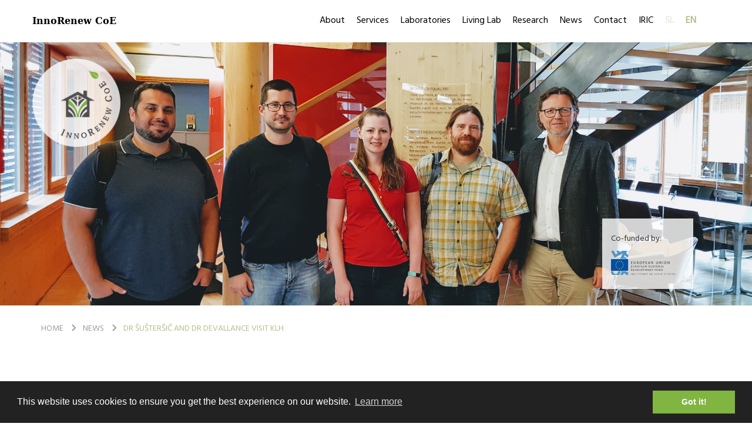

--- FILE ---
content_type: text/html; charset=UTF-8
request_url: https://innorenew.eu/2019/09/dr-sustersic-dr-devallance-visit-klh/
body_size: 7357
content:
<!DOCTYPE html>
<html lang="en-US" prefix="og: http://ogp.me/ns#" class="no-js no-svg">
<head>
    <meta charset="UTF-8">

    <meta name="viewport" content="width=device-width, initial-scale=1.0, maximum-scale=1.0, user-scalable=no" />

    <link rel="profile" href="https://gmpg.org/xfn/11">
    <title>Dr Šušteršič and Dr DeVallance visit KLH - InnoRenew CoE InnoRenew CoE</title>

    
    <meta property="og:title" content="InnoRenew CoE - Dr Šušteršič and Dr DeVallance visit KLH">
    <meta property="og:type" content="website">
    <meta property="og:image" content="https://innorenew.eu/app/uploads/2019/09/khl-iztok-dave.jpg">
    <meta property="og:url" content="https://innorenew.eu/2019/09/dr-sustersic-dr-devallance-visit-klh">
    <meta property="og:description" content="InnoRenew CoE">
    <meta property="og:site_name" content="InnoRenew CoE">

    <meta name="twitter:widgets:csp" content="on">
    <meta name="twitter:url" content="https://innorenew.eu/2019/09/dr-sustersic-dr-devallance-visit-klh">
    <meta name="twitter:card" content="summary">
    <meta name="twitter:title" content="InnoRenew CoE - Dr Šušteršič and Dr DeVallance visit KLH">
    <meta name="twitter:description" content="InnoRenew CoE">
    <meta name="twitter:text:description" content="InnoRenew CoE">
    <meta name="twitter:image" content="https://innorenew.eu/app/uploads/2019/09/khl-iztok-dave.jpg">
    <meta name="twitter:site" content="@innorenewcoe">

    <meta name="application-name" content="InnoRenew CoE">

    <link rel="apple-touch-icon" sizes="180x180" href="/apple-touch-icon.png">
    <link rel="icon" type="image/png" sizes="192x192"  href="/android-chrome-192x192.png">
    <link rel="icon" type="image/png" sizes="512x512"  href="/android-chrome-512x512.png">
    <link rel="icon" type="image/png" sizes="32x32" href="/favicon-32x32.png">
    <link rel="icon" type="image/png" sizes="16x16" href="/favicon-16x16.png">
    <link rel="shortcut icon" href="/favicon.ico">
    <link rel="manifest" href="/manifest.json">
    <meta name="theme-color" content="#ffffff">
    <meta name="msapplication-navbutton-color" content="#ffffff">
    <meta name="apple-mobile-web-app-status-bar-style" content="black-translucent">

    <link rel="alternate" hreflang="en-us" href="https://innorenew.eu/2019/09/dr-sustersic-dr-devallance-visit-klh/" />
<link rel="alternate" hreflang="sl-si" href="https://innorenew.eu/sl/2019/09/obisk-avstrijskega-podjetja-klh/" />

<!-- This site is optimized with the Yoast SEO plugin v5.4 - https://yoast.com/wordpress/plugins/seo/ -->
<link rel="canonical" href="https://innorenew.eu/2019/09/dr-sustersic-dr-devallance-visit-klh/" />
<meta property="og:locale" content="en_US" />
<meta property="og:type" content="article" />
<meta property="og:title" content="Dr Šušteršič and Dr DeVallance visit KLH - InnoRenew CoE" />
<meta property="og:description" content="KLH, an Austrian wood products company, developed its cross-laminated timber (CLT) with the Technical University of Graz (Austria) in 1996. Dr Iztok Šušteršič, research group leader for the InnoRenew CoE’s Sustainable Building with Renewable Materials group, and Dr David DeVallance, research group leader for the InnoRenew CoE’s Renewable Materials Composites group, recently visited KLH and &hellip;" />
<meta property="og:url" content="https://innorenew.eu/2019/09/dr-sustersic-dr-devallance-visit-klh/" />
<meta property="og:site_name" content="InnoRenew CoE" />
<meta property="article:publisher" content="https://www.facebook.com/InnoRenew/" />
<meta property="article:section" content="News" />
<meta property="article:published_time" content="2019-09-30T17:11:16+01:00" />
<meta property="og:image" content="https://innorenew.eu/app/uploads/2019/09/khl-iztok-dave.jpg" />
<meta property="og:image:secure_url" content="https://innorenew.eu/app/uploads/2019/09/khl-iztok-dave.jpg" />
<meta property="og:image:width" content="3990" />
<meta property="og:image:height" content="2244" />
<meta name="twitter:card" content="summary_large_image" />
<meta name="twitter:description" content="KLH, an Austrian wood products company, developed its cross-laminated timber (CLT) with the Technical University of Graz (Austria) in 1996. Dr Iztok Šušteršič, research group leader for the InnoRenew CoE’s Sustainable Building with Renewable Materials group, and Dr David DeVallance, research group leader for the InnoRenew CoE’s Renewable Materials Composites group, recently visited KLH and [&hellip;]" />
<meta name="twitter:title" content="Dr Šušteršič and Dr DeVallance visit KLH - InnoRenew CoE" />
<meta name="twitter:site" content="@innorenewcoe" />
<meta name="twitter:image" content="https://innorenew.eu/app/uploads/2019/09/khl-iztok-dave.jpg" />
<meta name="twitter:creator" content="@innorenewcoe" />
<script type='application/ld+json'>{"@context":"http:\/\/schema.org","@type":"WebSite","@id":"#website","url":"https:\/\/innorenew.eu\/","name":"InnoRenew CoE","alternateName":"InnoRenew","potentialAction":{"@type":"SearchAction","target":"https:\/\/innorenew.eu\/?s={search_term_string}","query-input":"required name=search_term_string"}}</script>
<script type='application/ld+json'>{"@context":"http:\/\/schema.org","@type":"Organization","url":"https:\/\/innorenew.eu\/2019\/09\/dr-sustersic-dr-devallance-visit-klh\/","sameAs":["https:\/\/www.facebook.com\/InnoRenew\/","https:\/\/www.linkedin.com\/groups\/8347719\/profile","https:\/\/www.youtube.com\/channel\/UCjhV9WqysQjr5UZ88FoYjlQ","https:\/\/twitter.com\/innorenewcoe"],"@id":"#organization","name":"Innorenew","logo":"https:\/\/static.innorenew.eu\/app\/uploads\/2017\/06\/InnoRenewLogo.svg"}</script>
<!-- / Yoast SEO plugin. -->

<link rel='dns-prefetch' href='//s.w.org' />
<link rel="alternate" type="application/rss+xml" title="InnoRenew CoE &raquo; Dr Šušteršič and Dr DeVallance visit KLH Comments Feed" href="https://innorenew.eu/2019/09/dr-sustersic-dr-devallance-visit-klh/feed/" />
<link rel='stylesheet' id='contact-form-7-css'  href='/app/plugins/contact-form-7/includes/css/styles.css?ver=4.8' type='text/css' media='all' />
<link rel='stylesheet' id='it_epoll_style-css'  href='/app/plugins/epoll-wp-voting/assets/css/it_epoll_frontendv3.css?ver=4.8' type='text/css' media='all' />
<link rel='stylesheet' id='bwg_fonts-css'  href='/app/plugins/photo-gallery/css/bwg-fonts/fonts.css?ver=0.0.1' type='text/css' media='all' />
<link rel='stylesheet' id='sumoselect-css'  href='/app/plugins/photo-gallery/css/sumoselect.min.css?ver=3.0.3' type='text/css' media='all' />
<link rel='stylesheet' id='mCustomScrollbar-css'  href='/app/plugins/photo-gallery/css/jquery.mCustomScrollbar.min.css?ver=1.5.59' type='text/css' media='all' />
<link rel='stylesheet' id='bwg_googlefonts-css'  href='https://fonts.googleapis.com/css?family=Ubuntu&#038;subset=greek,latin,greek-ext,vietnamese,cyrillic-ext,latin-ext,cyrillic' type='text/css' media='all' />
<link rel='stylesheet' id='bwg_frontend-css'  href='/app/plugins/photo-gallery/css/styles.min.css?ver=1.5.59' type='text/css' media='all' />
<link rel='stylesheet' id='wpml-legacy-horizontal-list-0-css'  href='/app/plugins/sitepress-multilingual-cms/templates/language-switchers/legacy-list-horizontal/style.css?ver=1' type='text/css' media='all' />
<link rel='stylesheet' id='inno-style-css'  href='/app/themes/innorenew/assets/build/css/app.css' type='text/css' media='all' />
<script type='text/javascript' src='https://innorenew.eu/wp/wp-includes/js/jquery/jquery.js?ver=1.12.4'></script>
<script type='text/javascript' src='https://innorenew.eu/wp/wp-includes/js/jquery/jquery-migrate.min.js?ver=1.4.1'></script>
<script type='text/javascript'>
/* <![CDATA[ */
var it_epoll_ajax_obj = {"ajax_url":"https:\/\/innorenew.eu\/wp\/wp-admin\/admin-ajax.php"};
/* ]]> */
</script>
<script type='text/javascript' src='/app/plugins/epoll-wp-voting/assets/js/it_epoll_votev3.js?ver=4.8'></script>
<script type='text/javascript' src='/app/plugins/epoll-wp-voting/assets/js/it_epoll_frontendv3.js?ver=4.8'></script>
<script type='text/javascript' src='/app/plugins/photo-gallery/js/jquery.sumoselect.min.js?ver=3.0.3'></script>
<script type='text/javascript' src='/app/plugins/photo-gallery/js/jquery.mobile.min.js?ver=1.3.2'></script>
<script type='text/javascript' src='/app/plugins/photo-gallery/js/jquery.mCustomScrollbar.concat.min.js?ver=1.5.59'></script>
<script type='text/javascript' src='/app/plugins/photo-gallery/js/jquery.fullscreen-0.4.1.min.js?ver=0.4.1'></script>
<script type='text/javascript'>
/* <![CDATA[ */
var bwg_objectsL10n = {"bwg_field_required":"field is required.","bwg_mail_validation":"This is not a valid email address.","bwg_search_result":"There are no images matching your search.","bwg_select_tag":"Select Tag","bwg_order_by":"Order By","bwg_search":"Search","bwg_show_ecommerce":"Show Ecommerce","bwg_hide_ecommerce":"Hide Ecommerce","bwg_show_comments":"Show Comments","bwg_hide_comments":"Hide Comments","bwg_restore":"Restore","bwg_maximize":"Maximize","bwg_fullscreen":"Fullscreen","bwg_exit_fullscreen":"Exit Fullscreen","bwg_search_tag":"SEARCH...","bwg_tag_no_match":"No tags found","bwg_all_tags_selected":"All tags selected","bwg_tags_selected":"tags selected","play":"Play","pause":"Pause","is_pro":"","bwg_play":"Play","bwg_pause":"Pause","bwg_hide_info":"Hide info","bwg_show_info":"Show info","bwg_hide_rating":"Hide rating","bwg_show_rating":"Show rating","ok":"Ok","cancel":"Cancel","select_all":"Select all","lazy_load":"0","lazy_loader":"\/app\/plugins\/photo-gallery\/images\/ajax_loader.png","front_ajax":"0"};
/* ]]> */
</script>
<script type='text/javascript' src='/app/plugins/photo-gallery/js/scripts.min.js?ver=1.5.59'></script>
<script type='text/javascript' src='/app/themes/innorenew/assets/build/js/app.js?ver=1.0.6'></script>
<link rel='https://api.w.org/' href='https://innorenew.eu/wp-json/' />
<link rel="EditURI" type="application/rsd+xml" title="RSD" href="https://innorenew.eu/wp/xmlrpc.php?rsd" />
<link rel="wlwmanifest" type="application/wlwmanifest+xml" href="https://innorenew.eu/wp/wp-includes/wlwmanifest.xml" /> 
<meta name="generator" content="WordPress 4.8" />
<link rel='shortlink' href='https://innorenew.eu/?p=6486' />
<link rel="alternate" type="application/json+oembed" href="https://innorenew.eu/wp-json/oembed/1.0/embed?url=https%3A%2F%2Finnorenew.eu%2F2019%2F09%2Fdr-sustersic-dr-devallance-visit-klh%2F" />
<link rel="alternate" type="text/xml+oembed" href="https://innorenew.eu/wp-json/oembed/1.0/embed?url=https%3A%2F%2Finnorenew.eu%2F2019%2F09%2Fdr-sustersic-dr-devallance-visit-klh%2F&#038;format=xml" />
<meta name="generator" content="WPML ver:3.8.3 stt:1,47;" />
	<script type="text/javascript">
console.log(document.URL);
	if(document.URL == "https://innorenew.eu/poll/frames-of-science/") {
		console.log($(".it_epoll_survey-country"));
$(".it_epoll_survey-country").remove();
	}
	</script>
			<style type="text/css" id="wp-custom-css">
			/*
You can add your own CSS here.

Click the help icon above to learn more.
*/

.about-section.additional-info-block {
	padding-top: 30px;
	padding-bottom: 30px;
}

/* New home logos*/
body.single .wki-top {
    position: absolute;
    bottom: 0;
    right: 45px;
    z-index: 19;
    bottom: auto;
    top: -150px;
    background: rgba(255,255,255,0.8);
    height: 120px;
    padding: 25px 30px 40px 15px;
}
body.single .wki-top img {
    width: 110px;
    height: auto;
}
body.single .wki-top span {
    display: block;
    margin-bottom: 10px;
    font-size: 14px;
    color: #333333;
}
body.single .wki-bottom {
    position: absolute;
    bottom: 0;
    right: 200px;
    z-index: 19;
    bottom: auto;
    top: -150px;
    background: rgba(255,255,255,0.8);
    height: 120px;
    padding: 25px 15px 40px 30px;
}

body.single .wki-bottom img {
    width: 110px;
    height: auto;
}
body.single .wki-bottom span {
    display: block;
    margin-bottom: 10px;
    font-size: 14px;
    color: #333333;
}
body.single .wki-top {
    bottom: 100px;
    top: auto;
}
body.single .wki-bottom {
    bottom: 100px;
    top: auto;
}
body.single .header .wki-container {
    height: 100%;
}

@media screen and (max-width: 992px) {
    body.single .wki-top {
        bottom: 70px;
    }
    body.single .wki-bottom {
        bottom: 70px;
    }
}
@media screen and (max-width: 550px) {
    body.single .wki-bottom {
        bottom: 60px !important;
        right: 165px;
        padding: 15px 30px 20px 15px;
        height: 110px;
    }
    body.single .wki-top {
        bottom: 60px !important;
        right: 10px;
        height: 110px;
        padding: 15px 30px 20px 15px;
    }
}		</style>
	</head>
<body class="post-template-default single single-post postid-6486 single-format-standard sp-easy-accordion-enabled">
<div class="app-root">


<header class="header " style="background-image: url(/app/uploads/2019/09/khl-iztok-dave.jpg)">
    <div class="main-navigation">
        <div class="container">
            <div class="logo"><a href="https://innorenew.eu"><img src="/app/uploads/2025/12/IR-logo-round.png" alt=""></a></div>
            <!--div class="logo"><a href="https://innorenew.eu"><img src="/app/themes/innorenew/assets/img/logo_color.svg" alt=""></a></div--!>
            <div class="slogan"><a href="https://innorenew.eu">InnoRenew CoE</a></div>

            <nav class="navbar navbar-default">
                <div class="container-fluid">
                    <div class="navbar-header">
                        <button type="button" class="navbar-toggle collapsed" data-toggle="collapse" data-target="#navbar" aria-expanded="false" aria-controls="navbar">
                            <span class="sr-only">Toggle navigation</span>
                            <span class="icon-bar"></span>
                            <span class="icon-bar"></span>
                            <span class="icon-bar"></span>
                        </button>
                    </div>
                    <div id="navbar" class="navbar-collapse collapse">
                        <a href="#" class="close-main-navigation" data-toggle="collapse" data-target="#navbar"><img src="/app/themes/innorenew/assets/img/icons/menu_close.svg" alt="close menu"></a>

<div class="logo visible-xs visible-sm"><a href="https://innorenew.eu"><img src="/app/themes/innorenew/assets/img/logo_color.svg" alt="home page"></a></div>

<ul class="nav navbar-nav navbar-right">
    <li itemscope="itemscope" itemtype="https://www.schema.org/SiteNavigationElement" id="menu-item-87" class="menu-item menu-item-type-post_type menu-item-object-page menu-item-87"><a title="About" href="https://innorenew.eu/about/institute/">About</a></li>
<li itemscope="itemscope" itemtype="https://www.schema.org/SiteNavigationElement" id="menu-item-40" class="menu-item menu-item-type-post_type menu-item-object-page menu-item-40"><a title="Services" href="https://innorenew.eu/services/">Services</a></li>
<li itemscope="itemscope" itemtype="https://www.schema.org/SiteNavigationElement" id="menu-item-10007" class="menu-item menu-item-type-post_type menu-item-object-page menu-item-10007"><a title="Laboratories" href="https://innorenew.eu/laboratories/">Laboratories</a></li>
<li itemscope="itemscope" itemtype="https://www.schema.org/SiteNavigationElement" id="menu-item-39" class="menu-item menu-item-type-post_type menu-item-object-page menu-item-39"><a title="Living Lab" href="https://innorenew.eu/living-lab/">Living Lab</a></li>
<li itemscope="itemscope" itemtype="https://www.schema.org/SiteNavigationElement" id="menu-item-38" class="menu-item menu-item-type-post_type menu-item-object-page menu-item-38"><a title="Research" href="https://innorenew.eu/research/">Research</a></li>
<li itemscope="itemscope" itemtype="https://www.schema.org/SiteNavigationElement" id="menu-item-37" class="menu-item menu-item-type-post_type menu-item-object-page menu-item-37"><a title="News" href="https://innorenew.eu/news/">News</a></li>
<li itemscope="itemscope" itemtype="https://www.schema.org/SiteNavigationElement" id="menu-item-36" class="menu-item menu-item-type-post_type menu-item-object-page menu-item-36"><a title="Contact" href="https://innorenew.eu/contact/">Contact</a></li>
<li itemscope="itemscope" itemtype="https://www.schema.org/SiteNavigationElement" id="menu-item-23414" class="menu-item menu-item-type-post_type menu-item-object-page menu-item-23414"><a title="IRIC" href="https://innorenew.eu/iric2025/">IRIC</a></li>

    
                        <li class="lang-item"><a href="https://innorenew.eu/sl/2019/09/obisk-avstrijskega-podjetja-klh/" class="lang-switch-link  lang-switch-link-sl">sl</a></li>
                    <li class="lang-item"><a href="https://innorenew.eu/2019/09/dr-sustersic-dr-devallance-visit-klh/" class="lang-switch-link lang-switch-link-active lang-switch-link-en">en</a></li>
            
    <li class="social hidden-lg hidden-md">
        <span>Follow us on:</span>
        <a href="https://www.facebook.com/InnoRenew/" target="_blank"><img src="/app/themes/innorenew/assets/img/facebook.svg" alt="facebook"></a>
        <a href="https://twitter.com/innorenewcoe?lang=en" target="_blank"><img src="/app/themes/innorenew/assets/img/twitter.svg" alt="twitter"></a>
        <a href="https://www.linkedin.com/company/innorenew-coe/" target="_blank"><img src="/app/themes/innorenew/assets/img/linked-in.svg" alt="linkedin"></a>
        <a href="https://www.youtube.com/@innorenewcoe" target="_blank"><img src="/app/themes/innorenew/assets/img/youtube.svg" alt="youtube"></a>
        <a href="https://www.researchgate.net/project/InnoRenew-CoE-InnoRenew-CoE-Renewable-Materials-and-Healthy-Environments-Research-and-Innovation-Centre-of-Excellence" target="_blank"><img src="/app/themes/innorenew/assets/img/researchgate.svg" alt="reasearch gate"></a>
    </li>
</ul>
                    </div>
                </div>
            </nav>
        </div>
    </div>

    <div class="container wki-container">
                    <div class="wki-top"><span>Co-funded by:</span> <img src="/app/themes/innorenew/assets/img/EKP_sklad_za_regionalni_razvoj_ENG_slogan-01.svg" alt=""></div>
                <!--div class="wki wki-bottom"><span>Mentored by:</span> <img src="/app/themes/innorenew/assets/img/WKILogo.svg" alt=""></div--!>
    </div>
</header>

<div class="breadcrumbs-section">
    <div class="container">
        <ol class="breadcrumb">
            <li><a href="https://innorenew.eu">Home</a></li>

                            <li><a href="https://innorenew.eu/news/">News</a></li>
            
                            <li><a href="https://innorenew.eu/2019/09/dr-sustersic-dr-devallance-visit-klh/">Dr Šušteršič and Dr DeVallance visit KLH</a></li>
                                </ol>
    </div>
</div>

<div class="news-section boxed-single-news">
    <div class="container">
        <div class="row">
            <div class="col-md-7 col-md-push-5">
                <h2>Dr Šušteršič and Dr DeVallance visit KLH</h2>

                <article>
                    <p><a href="https://www.klh.at/en/" target="_blank" rel="noopener">KLH</a>, an Austrian wood products company, developed its cross-laminated timber (CLT) with the Technical University of Graz (Austria) in 1996.</p>
<p><a href="https://innorenew.eu/employee/iztok-sustersic/" target="_blank" rel="noopener">Dr Iztok Šušteršič,</a> research group leader for the InnoRenew CoE’s Sustainable Building with Renewable Materials group, and <a href="https://innorenew.eu/employee/david-b-devallance/" target="_blank" rel="noopener">Dr David DeVallance</a>, research group leader for the InnoRenew CoE’s Renewable Materials Composites group, recently visited KLH and met with its managing director, Johannes Habenbacher.</p>
<p>During the meeting, Habenbacher presented KLH, its operations and discussed possibilities for future cooperation, either in preparation of joint project proposals or directly through services the InnoRenew CoE can provide.</p>
<p>Dr Šušteršič and Dr DeVallance also toured KLH’s CLT production facilities and agreed that the next meeting will take place at the InnoRenew CoE offices in Koper (Slovenia).</p>
                </article>
            </div>

            <aside class="col-md-3 col-md-pull-7">
                <p>Lea Primožič</p>
                <p>Published: September 30, 2019</p>
                <p class="share">
                    Share on:
                    <a href="http://www.facebook.com/share.php?u=https://innorenew.eu/2019/09/dr-sustersic-dr-devallance-visit-klh" target="_blank"><img src="/app/themes/innorenew/assets/img/facebook.svg" alt=""></a>
                    <a href="http://twitter.com/share?text=Dr Šušteršič and Dr DeVallance visit KLH - &amp;url=https://innorenew.eu/2019/09/dr-sustersic-dr-devallance-visit-klh" target="_blank"><img src="/app/themes/innorenew/assets/img/twitter.svg" alt=""></a>
                    <a href="https://www.linkedin.com/shareArticle?url=https://innorenew.eu/2019/09/dr-sustersic-dr-devallance-visit-klh" target="_blank"><img src="/app/themes/innorenew/assets/img/linked-in.svg" alt=""></a>
                </p>
            </aside>
        </div>
    </div>
</div>


<div class="boxed-similar-news boxed-latest-entries boxed-news">
    <div class="container">
        <h2>Similar news</h2>

        <div class="row">
                            <div class="col-md-4">
                    <div class="entry">
                                                    <figure><a href="https://innorenew.eu/2026/01/methods-article-improving-safety-sustainability-multidisciplinary-research-laboratories/"><img src="/app/uploads/2026/01/pexels-pavel-danilyuk-8443085-1024x684.jpg" alt=""></a></figure>
                                                <p class="when">January 20, 2026</p>
                        <h3><a href="https://innorenew.eu/2026/01/methods-article-improving-safety-sustainability-multidisciplinary-research-laboratories/">Methods article on improving safety and sustainability in multidisciplinary research laboratories</a></h3>
                        <a href="https://innorenew.eu/2026/01/methods-article-improving-safety-sustainability-multidisciplinary-research-laboratories/" class="more">Read more</a>
                    </div>
                </div>
                            <div class="col-md-4">
                    <div class="entry">
                                                    <figure><a href="https://innorenew.eu/2026/01/woodstock-project-3rd-general-assembly/"><img src="/app/uploads/2026/01/1768581514007-1024x538.jpg" alt=""></a></figure>
                                                <p class="when">January 19, 2026</p>
                        <h3><a href="https://innorenew.eu/2026/01/woodstock-project-3rd-general-assembly/">WoodStock project 3rd General Assembly</a></h3>
                        <a href="https://innorenew.eu/2026/01/woodstock-project-3rd-general-assembly/" class="more">Read more</a>
                    </div>
                </div>
                            <div class="col-md-4">
                    <div class="entry">
                                                    <figure><a href="https://innorenew.eu/2026/01/remedy-project-featured-elm-portfolio-presentation-video/"><img src="/app/uploads/2026/01/araf-ibne-alam-M9wnk86lcdg-unsplash-1024x683.jpg" alt=""></a></figure>
                                                <p class="when">January 15, 2026</p>
                        <h3><a href="https://innorenew.eu/2026/01/remedy-project-featured-elm-portfolio-presentation-video/">REMEDY project featured in ELM portfolio presentation video</a></h3>
                        <a href="https://innorenew.eu/2026/01/remedy-project-featured-elm-portfolio-presentation-video/" class="more">Read more</a>
                    </div>
                </div>
                    </div>
    </div>
</div>

</div><!-- /#app -->

<footer class="main-footer" style="margin-top:30px">
    <div class="container">
        <div class="row">
            <div class="col-md-4 contact-info">
                    <h3>Contacts:</h3>
                <p>InnoRenew CoE<br />
Livade 6a<br />
6310 Izola, Slovenia</p>
<p>T: <a href="tel:+386 (0)40 282 944">+386 (0)40 282 944</a><br />
E: <a href="mailto:coe@innorenew.eu">coe@innorenew.eu</a></p>
<p>SI Reg. #: 1810014000<br />
Tax #: SI 71633065<br />
PIC #: 998802793<br />
ARRS #: </p>
<p>ISSN #: 2784-4102</p>
            </div>

            <div class="col-md-4 jobs-list">
                    <h3>Documents:</h3>
                <p><a href="https://innorenew.eu/app/uploads/2024/01/InnoRenewCoE_GEP_v2_24012024.pdf" target="_blank" rel="noopener">InnoRenew CoE Gender Equality Plan</a></p>

                <p><a href="/app/uploads/2019/02/InnoRenewReport-2017_2018.pdf">Innorenew CoE Report 2017-2019</a></p>

                <p><a href="/app/uploads/2020/02/Annual-Report-2019_A4_10-2-2020-pages-web-3.pdf" target="_blank" rel="noopener">InnoRenew CoE Report 2019</a></p>

                <p><a href="/app/uploads/2021/02/annualreport2020-2.pdf" target="_blank" rel="noopener">InnoRenew CoE Report 2020</a></p>

                <p><a href="/app/uploads/2022/02/AR2021.pdf" target="_blank" rel="noopener">InnoRenew CoE Report 2021</a></p>

                <p><a href="/app/uploads/2023/02/AR2022-for-web.pdf">InnoRenew CoE Report 2022</a></p>

                <p><a href="/app/uploads/2024/05/Services_english_final-online.pdf" target="_blank" rel="noopener">InnoRenew CoE Services</a></p>

<!--a href="/app/uploads/2019/12/IPBE-Submission-Guide.pdf">IPBE Submission Guide</a--!>

                <p><a href="https://innorenew.eu/innorenew-privacy-policy/">Privacy</a></p>
                <!--h2>Join us.</h2>

                
                <ul class="entries">
                                    </ul--!>
            </div>

            <!--div class="col-md-2 col-md-offset-1 navigation">
                <h3>Navigation</h3>
                
                <ul>
                                            <li><a href="https://innorenew.eu/about/institute/">About</a></li>
                                            <li><a href="https://innorenew.eu/services/">Services</a></li>
                                            <li><a href="https://innorenew.eu/laboratories/">Laboratories</a></li>
                                            <li><a href="https://innorenew.eu/living-lab/">Living Lab</a></li>
                                            <li><a href="https://innorenew.eu/research/">Research</a></li>
                                            <li><a href="https://innorenew.eu/news/">News</a></li>
                                            <li><a href="https://innorenew.eu/contact/">Contact</a></li>
                                            <li><a href="https://innorenew.eu/iric2025/">IRIC</a></li>
                                    </ul>
            </div--!>

            <div class="col-md-4 info">
                <!--div class="founding">
                    <h3>Funding</h3>
                    <figure><img src="/app/uploads/2018/08/MergedLogohires-1.png" alt="Founding logo"></figure>
                    <p>Horizon 2020 Framework Programme of the European Union; H2020 WIDESPREAD-2-Teaming: #739574 and the Republic of Slovenia. 

Investment funding of the Republic of Slovenia and the European Union of the European Regional Development Fund.</p>
                </div--!>

                <div class="founders" style="margin:0">
                    <h3>Established on 15th February 2017 by:</h3>

                                                                    <div class="logos clearfix">
                                                            
                    <div class="entry entry-1"><a href="https://www.upr.si/sl/" target="_blank"><img src="/app/uploads/2017/06/UPlogowhite.svg" alt="University of Primorska"></a></div>

                                                                                            
                    <div class="entry entry-2"><a href="https://www.wki.fraunhofer.de/en.html" target="_blank"><img src="/app/uploads/2017/06/WKILogoWhite.svg" alt="Fraunhofer WKI"></a></div>

                                                                                                                                <div class="row"></div>
                                
                    <div class="entry entry-3"><a href="http://www.zag.si/si/" target="_blank"><img src="/app/uploads/2017/06/ZagLogoWhite.svg" alt="ZAG"></a></div>

                                                                                            
                    <div class="entry entry-4"><a href="http://www.zvkds.si/sl" target="_blank"><img src="/app/uploads/2017/06/ZVKDS-IPCHS-LogoWhite.svg" alt="ZVKDS"></a></div>

                                                                                    </div>
                                    </div>
            </div>
        </div>

        <div class="bottom">
            <div class="row">
                <div class="col-md-4">
                    <ul class="social-links">
                        <li><a href="https://www.facebook.com/InnoRenew/" target="_blank"><img src="/app/themes/innorenew/assets/img/facebook.svg" alt="facebook"></a></li>
                        <!--li><a href="https://twitter.com/innorenewcoe?lang=en" target="_blank"><img src="/app/themes/innorenew/assets/img/twitter.svg" alt="twitter"></a></li--!>
                        <li><a href="https://www.linkedin.com/company/innorenew-coe/" target="_blank"><img src="/app/themes/innorenew/assets/img/linked-in.svg" alt="linkedin"></a></li>
                        <li><a href="https://www.youtube.com/@innorenewcoe" target="_blank"><img src="/app/themes/innorenew/assets/img/youtube.svg" alt="youtube"></a></li>
                        <li><a href="https://www.researchgate.net/project/InnoRenew-CoE-InnoRenew-CoE-Renewable-Materials-and-Healthy-Environments-Research-and-Innovation-Centre-of-Excellence" target="_blank"><img src="/app/themes/innorenew/assets/img/researchgate.svg" alt="research gate"></a></li>
                    </ul>
                </div>
                <div class="col-md-3" style="text-align: center;">
                    <a href="https://innorenew.eu/project/development-new-practices-forest-property-management-strengthening-functions/"><img style="width: 170px" src="https://innorenew.eu/app/uploads/2020/07/PRP-EU-SLO-barvni-002-768x190.jpg"/></a>
                </div>
                <div class="col-md-5 copyright">
                    <p class="text-right">
                        © InnoRenew CoE, UP IAM &nbsp;  •
                        <a href="https://innorenew.eu/terms-conditions/">Terms &#038; conditions</a>  •
                        <a href="https://www.cnj.si/" target="_blank">CNJ digital</a>
                    </p>
                </div>
            </div>
        </div>
    </div>
</footer>

<!-- Google tag (gtag.js) -->
<script async src="https://www.googletagmanager.com/gtag/js?id=G-M6K88D41NT"></script>
<script>
  window.dataLayer = window.dataLayer || [];
  function gtag(){dataLayer.push(arguments);}
  gtag('js', new Date());

  gtag('config', 'G-M6K88D41NT');
</script>
<link rel="stylesheet" type="text/css" href="//cdnjs.cloudflare.com/ajax/libs/cookieconsent2/3.0.3/cookieconsent.min.css" />
<script src="//cdnjs.cloudflare.com/ajax/libs/cookieconsent2/3.0.3/cookieconsent.min.js"></script>
<script>
window.addEventListener("load", function(){
window.cookieconsent.initialise({
    "palette": {
        "popup": { "background": "#222222" },
        "button": { "background": "#80b541", "text": "#ffffff" }
    }
    })});
</script>

<script type='text/javascript'>
/* <![CDATA[ */
var wpcf7 = {"apiSettings":{"root":"https:\/\/innorenew.eu\/wp-json\/","namespace":"contact-form-7\/v1"},"recaptcha":{"messages":{"empty":"Please verify that you are not a robot."}},"cached":"1"};
/* ]]> */
</script>
<script type='text/javascript' src='/app/plugins/contact-form-7/includes/js/scripts.js?ver=4.8'></script>
<script type='text/javascript' src='https://innorenew.eu/wp/wp-includes/js/wp-embed.min.js?ver=4.8'></script>

</body>
</html>

<!-- Performance optimized by W3 Total Cache. Learn more: https://www.w3-edge.com/products/

Object Caching 2812/3232 objects using xcache
Page Caching using xcache
Minified using xcache
Database Caching using memcache

 Served from: innorenew.eu @ 2026-01-20 22:43:05 by W3 Total Cache -->

--- FILE ---
content_type: image/svg+xml
request_url: https://innorenew.eu/app/themes/innorenew/assets/img/icons/menu_close.svg
body_size: 84
content:
<?xml version="1.0" encoding="UTF-8"?>
<svg width="21px" height="21px" viewBox="0 0 21 21" version="1.1" xmlns="http://www.w3.org/2000/svg" xmlns:xlink="http://www.w3.org/1999/xlink">
    <defs></defs>
    <g id="Resposnive" stroke="none" stroke-width="1" fill="none" fill-rule="evenodd" stroke-linejoin="round">
        <g id="MobileMenuOpened" transform="translate(-321.000000, -25.000000)" stroke="#000000" stroke-width="2">
            <path d="M322,45 L331.336911,35.6325261 L322,26.2956149 M340.674128,26.2956149 L331.336911,35.6325261 L340.674128,45" id="IcnX"></path>
        </g>
    </g>
</svg>